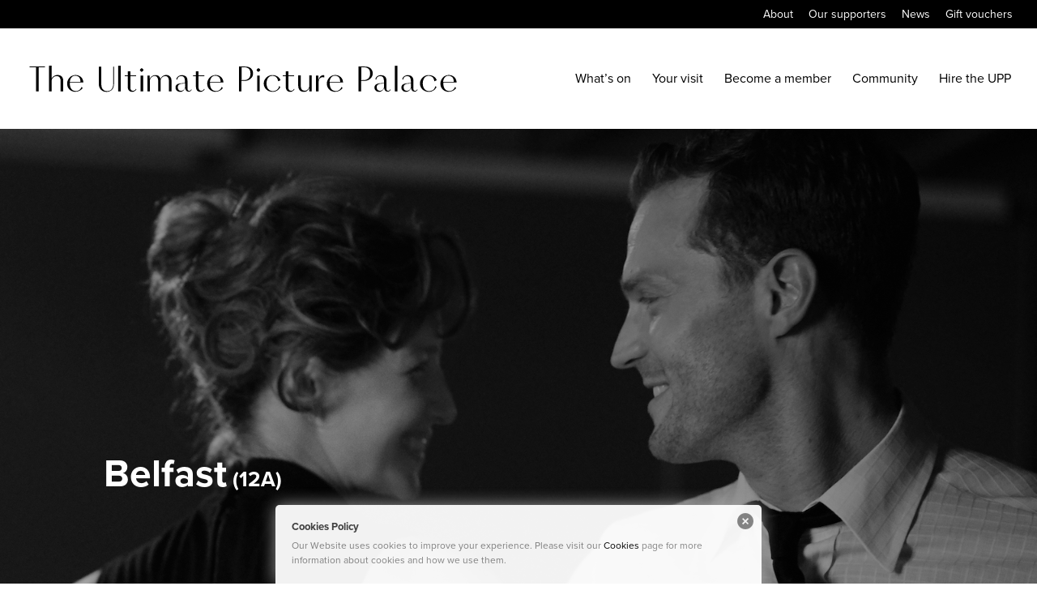

--- FILE ---
content_type: text/css
request_url: https://uppcinema.com/wp-content/themes/Herd-Child-Theme/style.css?ver=4.27.5
body_size: 5076
content:
/* 
 Theme Name:     Herd Child Theme
 Author:         Herd
 Author URI:     https://www.weareherd.co.uk 
 Version:        1.0 
 Template:		   Divi
 Description:	   Your custom theme created by Herd
*/ 


/* --------------------------------------------------------------------------------------------------------------
-----------------------------------------------------------------------------------------------------------------
-----------------------------------------------------------------------------------------------------------------                                                                                                   
									   	  Site by: HERD
									https://www.weareherd.co.uk 

                                                                                                    
              `/////`                                                          -////:               
              -ddddd:                                                          sddddd               
              -ddddd:                                                          sddddd               
              -ddddd:``..``             ``.--.`              ```````   ``.-..` sddddd               
              -dddddyhddddyo/`       ./shddddddyo:`       .+shddddy/-+shdddddhyhddddd               
              -ddddddddddddddh/    .odddddddddddddh/    .sddddddh/-sddddddddddddddddd               
              -ddddddho+oydddddo  -hdddddhyssyddddddy` .hdddddhs-:hdddddhsosydddddddd               
              -ddddds`    +ddddd-`hddddd/`    .sddddds sddddh-  .dddddh:     .sdddddd               
              -ddddd:     .ddddd//dddddddddddddddddddd`ydddds   +ddddd.        yddddd               
              -ddddd:     .ddddd//dddddddddddddddddddd`ydddds   +ddddd.        yddddh               
              -ddddd:     .ddddd/`hddddd/.````.::::::. ydddds   -dddddy-     .oddddd+               
              -ddddd:     .ddddd/ -hdddddhsooyhhhhhhy` ydddds    /dddddhyoooyhddddds`               
              -ddddd:     .ddddd/  .sdddddddddddddh+`  ydddds     -sdddddddddddddh/                 
              -ddddd:     .ddddd/    .+shddddddys/`    ydddds      `-+yhdddddhyo:`                  
              `-----`      -----`      ``.----.`       -----.         ``.---.``                     
                                                                                                                                                                                                      
                                                                           .                        
                                                                           -                        
                                                                  .`    ```````    ``               
                                                                   . `.---------.```                
                                                                    .---.-.`--.---.                 
                                                                   .---.`.`-`. ----.                
                                                              ```  ---.`./--::.`.--- ````           
                                                                   ------s:-/s------                
                                                                   .-----s:-/s-----`                
                                    `.-//++++//:-..``  `.           `----s:-/s----`                 
                            `.-:+-/osyyyyyyyyyyyyysssoos/             `--s:-/s-.`                   
                         `:ossyyyyyyyyyyyyyyyyyyyyyyyyyy/.`            .-s:-/s-`                    
                        `oyyyyyyyyyyyyyyyyyyyyyyyyyyyyyysy`            `-/--:/-`                    
                        :yyyyyyyyyyyyyyyyyyyyyyyyyyyyyyyyo             :sssssss-                    
                        /yyyyyyyyyyyyyyyyyyyyyyyyyyyyyyyy+             `:/oss/:`                    
                        /yyyy://++ooossssssssoooo+//:syyy+                ```                       
                        /yo++......................../+oy+                                          
                        /y-.............................s+             `.                           
                        /o..............................++             ..`                          
                        /:....----..............----....-+             ..`                          
                        /:--:oosss+----....----/sssoo:::-+             ..`..``` `                   
                       /hhyo////:///+osooooso+//:::///+yhh/            ..........`                  
                       -hh-...````....ohyyho....````...-hy-        .`  ..........`                  
                      `.+h-..``ss/`...oo--oo.... os+`..-yo.`       `..`..........`                  
                      .-+/+-...::-.../s----s/....-:-..-+:+--        `............                   
                      .-+:-/////:///+/------/+/////////--o--          ..........`                   
                      `.+o-....---....------.....-......oo-`           `.......`                    
                        /ys/..........------..........:sy+              ```````                     
                        :yyyyo++++++++++++++++++++++oyyyy+             `````````                    
                        .yyyyyyyyyyyyyyyyyyyyyyyyyyyyyyyy:             `````````                    
                         +yyyyyyyyyy+:++ooo+//yyyyyyyyyys              `````````                    
                         `oyyyyyyyyyo--....-./yyyyyyyyys.             `````````                     
                          `+yyyyyyyyys+////+syyyyyyyyyo.              `````````                     
                            -oyyyyyyyyyyyyyyyyyyyyyys:                `````````                     
                              -+syyyyyyyyyyyyyyyyy+:`                `````````                      
                                `.:osssyyyyssso/-`                  `````````                       
                                   .--:::::::-`                    `````````                        
                                   .----------`                  ``````````                         
                               ``````..----..```````          ````````````                          
                      ``````````````````````````````````````````````````````````                    
                    ``````````````````````````-+++++++++++++++++++++++++++++++++`                   
                   ````````````-.`````````````-ooooooooooooooooooooooooooooooooo`                   
                  `````````````/:--```.--.``.-/ooooooooooooooooooooooooooooooooo`                   
                 ``````````````/:.:/.:/::/:-/-/ooooooooooooooooooooooooooooooooo`                   
                ```````````````/-`./-//-::--/`:ooooooooooooooooooooooooooooooooo`                   
               ````````` ``````:.`.:.`----`.:`-ooooooooooooooooooooooooooooooooo`                   
             ``````````  `````````````````````-ooooooooooooooooooooooooooooooooo`                   
            ``````````   ``.--..``````````````-ooooooooooooooooooooooooooooooooo`                   
           ``````````````.------.`````````````-ooooooooooooooooooooooooooooooooo`                   
          ``````````````-------:/.````````````-ooooooooooooooooooooooooooooooooo`                   
           `````````````.----:oyhhs:``````````-ooooooooooooooooooooooooooooooooo`                   
        .----------------:/+oyhhhhhy-oooooooooosssssssssssssssssssssssssssssssss----`               
       -yyyyyyyyyyyyyyyyyyyyyyyyyyyyyyyyyyyyyyyyyyyyyyyyyyyyyyyyyyyyyyyyyyyyyyyyyyyyo               
       -yyyyyyyyyyyyyyyyyyyyyyyyyyyyyyyyyyyyyyyyyyyyyyyyyyyyyyyyyyyyyyyyyyyyyyyyyyyys               
                                                                                    
-------------------------------------------------------------------------------------------------------------------
-------------------------------------------------------------------------------------------------------------------
---------------------------------------------------------------------------------------------------------------- */  

/* ------------------------------------------ PARENT THEME CSS FIXES ------------------------------------------- */ 


/* -------------------------------------*/
/*-- NAVIGATION FIXES --*/
/* -------------------------------------*/

/*-- REMOVING THE SUBNAV ARROW --*/
#et-top-navigation #top-menu li.menu-item-has-children a::after,
#et-top-navigation #top-menu li.current-menu-item ul.sub-menu li.menu-item a::after,
#et-top-navigation #top-menu li.current-page-ancestor ul.sub-menu li.menu-item a::after,
#et-top-navigation #top-menu li.current-page-ancestor ul.sub-menu li.current-menu-item a::after {
  display: none;
}

#et-secondary-menu #et-secondary-nav li.menu-item-has-children a::after,
#et-secondary-menu #et-secondary-nav li.current-menu-item ul.sub-menu li.menu-item a::after,
#et-secondary-menu #et-secondary-nav li.current-page-ancestor ul.sub-menu li.menu-item a::after,
#et-secondary-menu #et-secondary-nav li.current-page-ancestor ul.sub-menu li.current-menu-item a::after {
  display: none;
}

#top-menu li.menu-item-has-children a,
#et-secondary-nav li.menu-item-has-children a {
  padding-right: 0px!important;
}

/*-- COLLAPSING THE MOBILE NAVIGATION --*/
#main-header .et_mobile_menu .menu-item-has-children > a { background-color: transparent; position: relative; }
#main-header .et_mobile_menu .menu-item-has-children > a:after { font-family: 'ETmodules'; text-align: center; speak: none; font-weight: normal; font-variant: normal; text-transform: none; -webkit-font-smoothing: antialiased; position: absolute; }
#main-header .et_mobile_menu .menu-item-has-children > a:after { font-size: 16px; content: '\4c'; top: 13px; right: 10px; }
#main-header .et_mobile_menu .menu-item-has-children.visible > a:after { content: '\4d'; }
#main-header .et_mobile_menu ul.sub-menu { display: none !important; visibility: hidden !important;  transition: all 1.5s ease-in-out;}
#main-header .et_mobile_menu .visible > ul.sub-menu { display: block !important; visibility: visible !important; }
#main-header .et_mobile_menu .location, #main-header .et_mobile_menu .telephone-number, #main-header .et_mobile_menu .book-now-button {display: none;}

#top-menu li.mobile-only,
#top-menu li ul.sub-menu li.mobile-only,
#et-secondary-menu #et-secondary-nav li.mobile-only,
#et-secondary-menu #et-secondary-nav li ul.sub-menu li.mobile-only {
  display: none;
}

/*-- IMPROVING THE HAMBURGER --*/
.mobile_nav.opened .mobile_menu_bar:before {
 content: '\4d';
}

/* -------------------------------------*/
/*------ REORDER COLUMNS ON MOBILE -----*/
/* -------------------------------------*/

@media all and (max-width: 980px) {
/*** wrap row in a flex box ***/
  .custom_row {
    display: -webkit-box;
    display: -moz-box;
    display: -ms-flexbox;
    display: -webkit-flex;
    display: flex;
  -webkit-flex-wrap: wrap; /* Safari 6.1+ */
  flex-wrap: wrap;
  }
  /*** custom classes that will designate the order of columns in the flex box row ***/
  .first-on-mobile {
  -webkit-order: 1;
  order: 1;
  }
  .second-on-mobile {
  -webkit-order: 2;
  order: 2;
  }
  .third-on-mobile {
  -webkit-order: 3;
  order: 3;
  }
  .fourth-on-mobile {
  -webkit-order: 4;
  order: 4;
  }
  /*** add margin to last column ***/
  .custom_row:last-child .et_pb_column:last-child {
  margin-bottom: 30px;
  }
}

/* -----------------------------------------------*/
/*------ CHANGE PORTFOLIO GRID TO 3 COLUMNS -----*/
/* ----------------------------------------------*/

@media (min-width: 981px) {
  .et_pb_grid_item {
      float: left;
      position: relative;
  }
}

@media only screen and ( max-width: 500px ) {
 
 .three-column-grid .et_pb_grid_item {
  width: 100% !important;
  margin: 0 0 8% 0 !important;
  }
 
}

@media only screen and ( min-width: 768px ) {
 
  .three-column-grid .et_pb_grid_item {
  width: 30.666% !important;
  margin: 0 4% 4% 0 !important;
  }
   
  .three-column-grid .et_pb_grid_item:nth-child(3n) {
  margin-right: 0 !important;
  }
   
  .three-column-grid .et_pb_grid_item:nth-child(3n+1) {
  clear: left;
  }
   
  .three-column-grid .et_pb_grid_item:nth-child(4n+1) {
  clear: unset !important;
  }
 
}

/* -----------------------------------------------*/
/*------ CHANGE PORTFOLIO GRID TO 2 COLUMNS -----*/
/* ----------------------------------------------*/

@media only screen and (max-width: 767px) {
  .two-column-grid .et_pb_grid_item {
  width: 100% !important;
  margin: 0 0 8% 0 !important;
  } 
}

@media only screen and ( min-width: 768px ) {
  .two-column-grid .et_pb_grid_item {
  width: 48% !important;
  margin: 0 4% 4% 0 !important;
  }
   
  .two-column-grid .et_pb_grid_item:nth-child(2n) {
  margin-right: 0 !important;
  }
   
  .two-column-grid .et_pb_grid_item:nth-child(3n+1) {
  clear: unset !important;
  }
}

/* -------------------------------------*/
/*-- CONTROL OVER HEADER FONT SIZES --*/
/* -------------------------------------*/


/*-- DESKTOP --*/

@media only screen and (min-width: 768px) { 
  body #page-container h1 {
    font-size: 3em!important;
  }
  body #page-container h2 {
    font-size: 3em!important;
  }
  body #page-container h3 {
    font-size: 2.5em!important;
  }
  body #page-container h4 {
    font-size: 2em!important;
  }
  body #page-container h5 {
    font-size: 1.5em!important;
  }
  body #page-container h6 {
    font-size: 1.25em!important;
  }  
} 

/*-- TABLET --*/

@media only screen and (min-width: 480px) and (max-width: 767px)  { 
  body #page-container h1 {
    font-size: 2.6em!important;
  }
  body #page-container h2 {
    font-size: 2.6em!important;
  }
  body #page-container h3 {
    font-size: 2em!important;
  }
  body #page-container h4 {
    font-size: 1.8em!important;
  }
  body #page-container h5 {
    font-size: 1.4em!important;
  }
  body #page-container h6 {
    font-size: 1.1em!important;
  }  
}

/*-- MOBILE --*/

@media only screen and (max-width: 479px)  { 
  body #page-container h1 {
    font-size: 2.2em!important;
  }
  body #page-container h2 {
    font-size: 2.2em!important;
  }
  body #page-container h3 {
    font-size: 1.8em!important;
  }
  body #page-container h4 {
    font-size: 1.6em!important;
  }
  body #page-container h5 {
    font-size: 1.3em!important;
  }
  body #page-container h6 {
    font-size: 1em!important;
  }
}

/* -------------------------------------*/
/*-- PAGE HEADER STRIP STYLES --*/
/* -------------------------------------*/

.et_pb_fullwidth_header_container .header-content-container .header-content .et_pb_module_header {
  padding-bottom: 20px;
}
.et_pb_fullwidth_header_container .header-content-container .header-content span.et_pb_fullwidth_header_subhead {
  padding-bottom: 10px;
}
.et_pb_fullwidth_header_container .header-content-container .header-content .et_pb_header_content_wrapper {
  padding-bottom: 20px;
}


/* -------------------------------------*/
/*-- 50/50 TEXT/IMAGE STRIP STYLES --*/
/* -------------------------------------*/

@media only screen and (min-width: 768px) {
  .et_pb_row.fifty-fifty {
    display: flex;    
  }
}

@media all and (max-width: 767px) {
    /*** wrap row in a flex box ***/
    .et_pb_row.fifty-fifty {
    display: -webkit-box;
    display: -moz-box;
    display: -ms-flexbox;
    display: -webkit-flex;
    display: flex;
    -webkit-flex-wrap: wrap; /* Safari 6.1+ */
    flex-wrap: wrap;
  }
  /*** custom classes that will designate the order of columns in the flex box row ***/
  .first-on-mobile-fifty-fifty {
  -webkit-order: 1;
  order: 1;
  }
  .second-on-mobile-fifty-fifty {
  -webkit-order: 2;
  order: 2;
  }

  /*** add margin to last column ***/
  .et_pb_row.fifty-fifty:last-child .et_pb_column:last-child {
    margin-bottom: 30px;
  }
}

@media only screen and (min-width: 768px) and (max-width: 980px)  { 
  .et_pb_row.fifty-fifty .et_pb_column {
    width: 50%!important;
  }
}

/* -------------------------------------*/
/*-- LISTING ITEM STYLES --*/
/* -------------------------------------*/

.et_pb_dpblog_portfolio.three-column-grid .et_pb_portfolio_item .entry-title,
.et_pb_dpfilterable_blog.three-column-grid .et_pb_portfolio_item .entry-title {
  margin-top: 20px!important;
  margin-bottom: 20px;
  min-height: 80px;
}

.et_pb_dpblog_portfolio.three-column-grid .et_pb_portfolio_item p.post-meta,
.et_pb_dpfilterable_blog.three-column-grid .et_pb_portfolio_item p.post-meta {
  margin: 0;
  padding: 0;
}

.et_pb_dpblog_portfolio.three-column-grid .et_pb_portfolio_item p.dp-post-excerpt a.more-link, 
.et_pb_dpfilterable_blog.three-column-grid .et_pb_portfolio_item p.dp-post-excerpt a.more-link {
  display: block;
  margin-top: 25px;
  text-decoration: underline;
  font-weight: 600;
}

/*-- CONSISTENT HEADER SIZING --*/

/*-- MEDIUM DESKTOP --*/
@media only screen and (min-width: 1201px) { 
  .et_pb_dpblog_portfolio.three-column-grid .et_pb_portfolio_item .entry-title,
  .et_pb_dpfilterable_blog.three-column-grid .et_pb_portfolio_item .entry-title {
    min-height: 80px;
  }
} 

/*-- MEDIUM DESKTOP --*/
@media only screen and (min-width: 980px) and (max-width: 1200px) { 
  .et_pb_dpblog_portfolio.three-column-grid .et_pb_portfolio_item .entry-title,
  .et_pb_dpfilterable_blog.three-column-grid .et_pb_portfolio_item .entry-title {
    min-height: 105px;
  }
} 

/*-- SMALL DESKTOP --*/
@media only screen and (min-width: 768px) and (max-width: 979px) { 
  .et_pb_dpblog_portfolio.three-column-grid .et_pb_portfolio_item .entry-title,
  .et_pb_dpfilterable_blog.three-column-grid .et_pb_portfolio_item .entry-title {
    min-height: 120px;
  }
} 

/*-- MEDIUM TABLET --*/
@media only screen and (min-width: 601px) and (max-width: 767px)  { 
  .et_pb_dpblog_portfolio.three-column-grid .et_pb_portfolio_item .entry-title,
  .et_pb_dpfilterable_blog.three-column-grid .et_pb_portfolio_item .entry-title {
    min-height: 70px;
  }
}

/*-- SMALL TABLET --*/
@media only screen and (min-width: 501px) and (max-width: 599px)  { 
  .et_pb_dpblog_portfolio.three-column-grid .et_pb_portfolio_item .entry-title,
  .et_pb_dpfilterable_blog.three-column-grid .et_pb_portfolio_item .entry-title {
    min-height: 95px;
  }
}

/*-- MOBILE --*/
@media only screen and (max-width: 500px)  {
  .et_pb_dpblog_portfolio.three-column-grid .et_pb_portfolio_item .entry-title,
  .et_pb_dpfilterable_blog.three-column-grid .et_pb_portfolio_item .entry-title {
    min-height: 20px;
  }
}

/* -------------------------------------*/
/*-- FOOTER STYLES --*/
/* -------------------------------------*/


/* Social Media Icons */

.footerblock {text-align: center;}
.footerblock .et_pb_blurb {width: 50px; display: inline-block; margin-bottom: 0!important;}
.footerblock .et-pb-icon-circle { padding: 10px; }

.footerblock.left {text-align: left;}


ul.menu li.company-name a {
  pointer-events: none;
  cursor: default;
  text-decoration: none;  
}

/* Centered Footer Menu */

.centered-footer-nav .widget_nav_menu {
  width: 100%!important;
  margin: 0!important;
}
.centered-footer-nav .widget_nav_menu ul.menu {
  text-align: center;
}
.centered-footer-nav .widget_nav_menu ul.menu li {
  display: inline;
}
.centered-footer-nav .widget_nav_menu ul.menu li + li:before{
    content: " | ";
    padding: 0 10px;
}

/* Left Aligned Footer Menu */

.left-aligned-footer-nav .widget_nav_menu {
  width: 100%!important;
  margin: 0!important;
}
.left-aligned-footer-nav .widget_nav_menu ul.menu {
  text-align: left;
}
.left-aligned-footer-nav .widget_nav_menu ul.menu li {
  display: inline;
}
.left-aligned-footer-nav .widget_nav_menu ul.menu li + li:before{
    content: " | ";
    padding: 0 10px;
}











/* ------------------------------ PUT NEW CUSTOM CSS BELOW THIS LINE ------------------------------------------ */ 


/* -------------------------------------*/
/*-- TYPOGRAPHY --*/
/* -------------------------------------*/


::selection {
    background: #000000;
    color: #FFFFFF;
}


body, #et-top-navigation, #top-header .container {
  font-family: proxima-nova, sans-serif;
  font-weight: 400;
  font-style: normal;
}

h1,h2, h3, h4, h5, h6 {
  font-family: proxima-nova, sans-serif;
  font-weight: 700;
  font-style: normal;
}




/* -------------------------------------*/
/*-- HEADER ADDITIONS --*/
/* -------------------------------------*/

#main-header {
    box-shadow: none;
    -moz-box-shadow: none;
    -webkit-box-shadow: none;
}

#logo {
    max-width: 532px;
}
#et-top-navigation {
  padding-left: 562px!important;
}

/*-- SMALL TABLET --*/
@media only screen and (min-width: 1051px) and (max-width: 1200px)  { 
  #logo {
      max-width: 440px;
  }
  #et-top-navigation {
    padding-left: 460px!important;
  }
}

@media only screen and (max-width: 1050px)  {
  #logo {
      max-width: 340px;
  }
  #et-top-navigation {
    padding-left: 360px!important;
  }
}






/* -------------------------------------*/
/*-- BANNER STYLES --*/
/* -------------------------------------*/

.et-pb-controllers a {
    border-radius: 0px;
    margin-right: 4px;
}


/* -------------------------------------*/
/*-- SINGLE SHOW STYLES --*/
/* -------------------------------------*/

.singleshow .et_pb_fullwidth_header_container .header-content-container .header-content .et_pb_module_header {
  padding-bottom: 0px;
}

.et_pb_text.show-details-text {
  margin-top: 45px;
  margin-bottom: 45px!important;
}

table.show-details {
  width: 100%;
}

table.show-details tr {
  width: 100%;
}

table.show-details tr td.header {
  width: 30%;
  font-weight: bold;
}


.et_pb_text_inner blockquote {
  border-top: 1px solid #DCDCDC;
  border-left: 0px solid;
  padding-left: 0px;
  padding-top: 30px;
  padding-bottom: 30px;
  position: relative;
  margin: 20px 0 0px;
}

.et_pb_text_inner blockquote:last-child {
  border-bottom: 1px solid #DCDCDC;
}

/*.et_pb_text_inner blockquote:before {
    content: '';
    background-image: url(./images/stars.svg);
    background-size: contain;
    width: 100px;
    height: 16px;
    position: absolute;
    top: 20px;
}*/


/* -------------------------------------*/
/*-- NOW PLAYING LISTING STYLES --*/
/* -------------------------------------*/

#now-playing-tabs ul.et_pb_tabs_controls {
  background-color: #ffffff;
}

#now-playing-tabs ul.et_pb_tabs_controls:after {
  border-top: 1px solid #ffffff;
}

#now-playing-tabs.et_pb_tabs .et_pb_tabs_controls li.et_pb_tab_active a {
  border-bottom: 4px solid #000000;
}

#now-playing-tabs .et_pb_tabs_controls li {
  border-right: none;
  margin-right: 25px;
}

#now-playing-tabs .et_pb_tabs_controls li a {
  padding: 4px 0px;
}







@media (min-width: 1251px)  { 
  .et_pb_column .et_pb_filterable_portfolio .et_pb_portfolio_filters li {
    width: 290px;
  }
}


@media (max-width: 1250px)  { 
  .et_pb_column .et_pb_filterable_portfolio .et_pb_portfolio_filters li {
    width: 32%;
  }
  .et_pb_filterable_portfolio .et_pb_portfolio_filters li a {
    min-height: auto;
  }  
}


@media (max-width: 1175px)  { 
  .et_pb_column .et_pb_filterable_portfolio .et_pb_portfolio_filters li {
    width: 32%;
  }
  .et_pb_filterable_portfolio .et_pb_portfolio_filters li a {
    min-height: 60px;
  }  
}

@media (max-width: 980px)  { 
  .et_pb_column .et_pb_filterable_portfolio .et_pb_portfolio_filters li {
    width: 49%;
  }
  .et_pb_filterable_portfolio .et_pb_portfolio_filters li a {
    min-height: auto;
  }
}

@media (max-width: 800px)  { 
  .et_pb_column .et_pb_filterable_portfolio .et_pb_portfolio_filters li {
    width: 49%;
  }
  .et_pb_filterable_portfolio .et_pb_portfolio_filters li a {
    min-height: 60px;
  }
}

@media (max-width: 600px)  { 
  .et_pb_column .et_pb_filterable_portfolio .et_pb_portfolio_filters li {
    width: 100%;
  }
  .et_pb_filterable_portfolio .et_pb_portfolio_filters li a {
    min-height: auto;
  }  
}





.et_pb_filterable_portfolio .et_pb_portfolio_filters li {
  margin-right: 5px;
  margin-bottom: 5px;
}

.et_pb_filterable_portfolio .et_pb_portfolio_filters li a.active {
  background-color: #001726;
  color: #ffffff!important;
}


.et_pb_filterable_portfolio .et_pb_portfolio_filters li:first-child a,
.et_pb_filterable_portfolio .et_pb_portfolio_filters li:last-child a {
  border-radius: 0;
}


.et_pb_filterable_portfolio .et_pb_portfolio_filters li a {
    color: #001726;
    padding: 15px 20px;
    border: none;
    background-color: #ffffff;
    font-size: 16px;
    font-weight: 600;
    text-align: center;
}

.et_pb_filterable_portfolio .et_pb_portfolio_filters li a:hover {
  color: #001726!important;
  background-color: #009cdd;
}



/* --------------------------------------------*/
/*-- WHAT'S ON/SAVOY SYSTEM LISTING STYLES --*/
/* -------------------------------------------*/



table.oscar-listing-performances-table {
  border:1px solid black;
  margin-bottom:20px;
  min-width:50%;
}

table.oscar-listing-performances-table tr:nth-child(odd) {
  background:#f6f6f6!important;
}

table.oscar-listing-performances-table tr:nth-child(even) {
  background:#fff!important;
}

table.oscar-listing-performances-table td {
  padding-top:20px;
  padding-bottom:20px;
  padding-right:20px;
  padding-left:20px;
}

div.listingrow {
  border-top:1px solid #d1d1d1;
  padding-top:30px;
  padding-bottom:30px;
  float:left;
  width:100%;
}

div.listingtime {
  float:left;
  font-size:26px;
  width:10%;
  text-align:center;
}



div.listing p.listingtitle {
  font-weight:bold;
  font-size:26px;
  padding-bottom:10px;
}

div.listing p.listingmeta {
  font-weight:bold;
  padding-bottom:0px;
}


div.listing a.more-link {
  font-weight: bold;
  text-decoration: underline;
}

div.listingimage img {
  margin-bottom: 20px;

}














/*-- MEDIUM DESKTOP --*/
@media only screen and (min-width: 980px) { 
  div.listingimage img {
    width:30%;
    float: right;
    max-width: 260px;
  }
  div.listing {
    width:65%;
    float: left;
  } 
} 

/*-- MEDIUM TABLET --*/
@media only screen and (min-width: 601px) and (max-width: 979px)  { 
  div.listingimage img {
    width:30%;
    float: right;
  }
  div.listing {
    width:65%;
    float: left;
  } 
}

/*-- SMALL TABLET --*/
@media only screen and (min-width: 561px) and (max-width: 599px)  { 
  div.listingimage img {
    width:25%;
    float: right;
  }
  div.listing {
    width:70%;
    float: left;
  }    
}

/*-- MOBILE --*/
@media only screen and (max-width: 560px)  {
  div.listingimage img {
    width:100%;
  }
  div.listing {
    width:100%;
  }  
}











span.cert {
  font-size:26px!important;
  font-weight:bold;
}

span.cert:before {
  content: " (";
}

span.cert:after {
  content: ") ";
}

.showcats {
  margin-bottom:10px;
  margin-top:10px;
}

.showcats span {
  margin-right:15px;
}

.showtypeicon {
  max-width:25px;
  margin-bottom:-5px;
}

/* temp stuff - might not keep this but it is being used for the new date-based whats on listing */



.oneDay .dayName {
background:white!important;
  margin-bottom:20px;
  padding-top:20px;
  padding-bottom:10px;
  padding-left:20px;
  border-bottom: 1px solid #d3d3d3;
}

.oneDay .dayName h5 {
  color:black;
}

.oneDayPerformances {
  overflow:hidden;
}

.oneshow {
  overflow:hidden;
  margin-bottom:20px;
  border-bottom: 1px solid #d3d3d3
}

.oneshow .oneshowtime {
  font-size:26px;
  display:block;
  margin-right:30px;
  overflow:hidden;
  min-width: 70px;
}

.showimage {
  overflow:hidden;
}

.showimage img {
  clear:right;
}

.showimage a {
  font-weight:bold;
  text-decoration:underline;
  display:block;
}

.oneshowdetails {
  overflow:hidden;
/*  max-width: 340px; */
  padding-right: 20px;
}


.oneshowdetails h5 {
  margin-bottom: 5px;
  padding-bottom:0px;
}

.oneshowdetails a h5 {
	text-decoration:underline;
}

.oneshowdetails p {
  padding-bottom: 1em!important;
}

/*-- MEDIUM DESKTOP --*/
@media only screen and (min-width: 980px) { 
  .oneDay {
    padding:20px 20px 20px 20px;
  }
  .oneshow {
    padding: 20px 20px 20px 20px;
  }
  .showimage {
    float:right!important;
  }
  .showimage img {
    width: 260px;
  }
  .oneshow .oneshowtime {
    float:left;
  }   
  .showimage img {
    margin-bottom:20px;
  }  
} 

/*-- SMALL DESKTOP --*/
@media only screen and (min-width: 768px) and (max-width: 979px) { 
  .oneDay {
    padding:20px 0 20px 0;
  }  
  .oneshow {
    padding: 20px 20px 20px 20px;
  }  
  .showimage {
    float:right!important;
  }
  .showimage img {
    width: 180px;
  }
  .oneshow .oneshowtime {
    float:left;
  }  
  .showimage img {
    margin-bottom:20px;
  }    
} 

/*-- MEDIUM TABLET --*/
@media only screen and (min-width: 601px) and (max-width: 767px)  { 
  .oneDay {
    padding:20px 0 20px 0;
  }   
  .oneshow {
    padding: 20px 0 20px 0;
  }
  .showimage {
    float:right!important;
  }
  .showimage img {
    width: 100px;
  }
  .showimage {
    padding-bottom: 30px;
  }   
  .oneshow .oneshowtime {
    float:left;
  }  
  .showimage img {
    margin-bottom:20px;
  }     
}

/*-- SMALL TABLET --*/
@media only screen and (min-width: 561px) and (max-width: 599px)  { 
  .oneDay {
    padding:20px 0 20px 0;
  } 
  .oneshow {
    padding: 20px 0 20px 0;
  }  
  .showimage {
    float:right!important;
  }
  .showimage img {
    width: 60px;
  }
  .showimage {
    padding-bottom: 30px;
  }    
  .oneshow .oneshowtime {
    float:left;
  } 
  .showimage img {
    margin-bottom:20px;
  }    
}

/*-- MOBILE --*/
@media only screen and (max-width: 560px)  {
  .oneDay {
    padding:20px 0 20px 0;
  } 
  .oneshow {
    padding: 20px 0 20px 0;
  }  
  .showimage img {
    width: 100%;
  }
  .showimage {
    padding-bottom: 30px;
  }  
  .oneshowdetails {
    padding-right: 0px;
  }  
  .oneshow .oneshowtime {
    padding-bottom: 30px;
  }    
}








--- FILE ---
content_type: image/svg+xml
request_url: https://uppcinema.com/wp-content/uploads/2021/08/UPP-Logo-01.svg
body_size: 2706
content:
<?xml version="1.0" encoding="utf-8"?>
<!-- Generator: Adobe Illustrator 24.3.0, SVG Export Plug-In . SVG Version: 6.00 Build 0)  -->
<!DOCTYPE svg PUBLIC "-//W3C//DTD SVG 1.1//EN" "http://www.w3.org/Graphics/SVG/1.1/DTD/svg11.dtd" [
	<!ENTITY ns_extend "http://ns.adobe.com/Extensibility/1.0/">
	<!ENTITY ns_ai "http://ns.adobe.com/AdobeIllustrator/10.0/">
	<!ENTITY ns_graphs "http://ns.adobe.com/Graphs/1.0/">
	<!ENTITY ns_vars "http://ns.adobe.com/Variables/1.0/">
	<!ENTITY ns_imrep "http://ns.adobe.com/ImageReplacement/1.0/">
	<!ENTITY ns_sfw "http://ns.adobe.com/SaveForWeb/1.0/">
	<!ENTITY ns_custom "http://ns.adobe.com/GenericCustomNamespace/1.0/">
	<!ENTITY ns_adobe_xpath "http://ns.adobe.com/XPath/1.0/">
]>
<svg version="1.1" id="Layer_1" xmlns:x="&ns_extend;" xmlns:i="&ns_ai;" xmlns:graph="&ns_graphs;"
	 xmlns="http://www.w3.org/2000/svg" xmlns:xlink="http://www.w3.org/1999/xlink" x="0px" y="0px" viewBox="0 0 432.3 30.2"
	 style="enable-background:new 0 0 432.3 30.2;" xml:space="preserve">
<metadata>
	<sfw  xmlns="&ns_sfw;">
		<slices></slices>
		<sliceSourceBounds  bottomLeftOrigin="true" height="25.9" width="428.2" x="2" y="-28.3"></sliceSourceBounds>
	</sfw>
</metadata>
<polygon points="2,4 2,3.2 17.5,3.2 17.5,4 11.1,4 11.1,27.8 8.5,27.8 8.5,4 "/>
<path d="M24.1,2.4v12.9c0.3-0.6,0.6-1.1,1-1.5c0.4-0.5,0.9-0.8,1.4-1.2c0.5-0.3,1.1-0.6,1.7-0.7c0.6-0.2,1.2-0.3,1.9-0.3
	c0.9,0,1.7,0.1,2.4,0.4c0.7,0.3,1.3,0.6,1.8,1.1c0.5,0.5,0.9,1.1,1.1,1.8c0.3,0.7,0.4,1.5,0.4,2.4v10.4h-2.6V18c0-1.8-0.3-3.1-1-4
	c-0.7-0.9-1.7-1.3-3-1.3c-0.6,0-1.2,0.1-1.7,0.3c-0.6,0.2-1.1,0.5-1.5,0.9c-0.5,0.4-0.9,0.8-1.2,1.3c-0.3,0.5-0.5,1-0.6,1.6v10.9
	h-2.6V2.5L24.1,2.4z"/>
<path d="M47.9,12.3c-0.8,0-1.5,0.1-2.1,0.4c-0.6,0.3-1.2,0.7-1.6,1.2c-0.5,0.5-0.9,1.2-1.2,1.9c-0.3,0.8-0.5,1.6-0.6,2.5h10.7
	c0-2-0.5-3.5-1.4-4.5C50.8,12.9,49.5,12.4,47.9,12.3L47.9,12.3z M48.2,28.2c-1.2,0-2.3-0.2-3.4-0.6c-1.1-0.4-2-1-2.7-1.7
	c-0.8-0.7-1.4-1.6-1.8-2.6c-0.4-1-0.6-2.1-0.6-3.2c0-1.2,0.2-2.3,0.7-3.3c0.4-1,1-1.9,1.8-2.7c0.7-0.8,1.6-1.4,2.6-1.8
	c1-0.4,2.1-0.7,3.2-0.7c1.1,0,2.2,0.2,3.1,0.5c0.9,0.4,1.8,0.9,2.5,1.5c0.7,0.6,1.3,1.4,1.7,2.4c0.4,0.9,0.6,1.9,0.7,3H42.4
	c0,0.1,0,0.1,0,0.2v0.2v0.3c0,1.2,0.1,2.3,0.4,3.3c0.3,1,0.7,1.8,1.2,2.4c0.5,0.7,1.2,1.2,2,1.5c0.8,0.3,1.7,0.5,2.6,0.5
	c0.7,0,1.3-0.1,1.8-0.3c0.6-0.2,1.2-0.5,1.6-0.8c0.5-0.3,0.9-0.8,1.3-1.3c0.4-0.5,0.6-1,0.8-1.6l1.2,0.9c-0.3,0.5-0.6,1-1.2,1.5
	c-0.5,0.4-1.1,0.8-1.7,1.2c-0.7,0.3-1.4,0.6-2.1,0.8c-0.7,0.2-1.5,0.3-2.2,0.3L48.2,28.2z"/>
<path d="M79.4,28.3c-1.2,0-2.3-0.2-3.3-0.6c-1-0.4-1.8-0.9-2.5-1.6c-0.7-0.7-1.2-1.6-1.6-2.6c-0.4-1-0.5-2.1-0.5-3.4V3.3H74v17.4
	c0,2.2,0.5,3.9,1.5,5c1,1.2,2.5,1.8,4.4,1.8c1,0,1.9-0.2,2.6-0.5c0.8-0.3,1.4-0.8,1.9-1.5c0.5-0.6,0.9-1.4,1.2-2.4
	c0.3-0.9,0.4-2,0.4-3.2V3.3h0.7v16.8c0,1.3-0.2,2.5-0.5,3.5c-0.3,1-0.8,1.9-1.5,2.5c-0.6,0.7-1.4,1.2-2.4,1.6
	C81.7,28,80.6,28.2,79.4,28.3L79.4,28.3z"/>
<rect x="90.9" y="2.5" width="2.6" height="25.3"/>
<path d="M105,28.2c-1.4,0-2.5-0.4-3.3-1.3c-0.8-0.9-1.2-2.1-1.2-3.6V12.7h-3v-0.7h3V8h2.6v4h5.8v0.7h-5.8v11.1
	c0,1.1,0.2,1.9,0.7,2.5c0.5,0.6,1.1,0.9,2,0.9c0.6,0,1.2-0.2,1.7-0.5c0.5-0.3,0.9-0.8,1.3-1.5l0.4,0.6c-0.4,0.7-0.9,1.3-1.7,1.6
	C106.8,28,106,28.2,105,28.2L105,28.2z"/>
<path d="M115.9,27.8h-2.6V12.1h2.6V27.8z M114.5,8.5c-0.1,0-0.3-0.1-0.5-0.2c-0.2-0.1-0.4-0.3-0.6-0.5c-0.2-0.2-0.4-0.4-0.5-0.6
	c-0.1-0.2-0.2-0.3-0.2-0.5c0-0.1,0.1-0.3,0.2-0.5c0.1-0.2,0.3-0.4,0.5-0.6c0.2-0.2,0.4-0.4,0.6-0.5c0.2-0.1,0.4-0.2,0.5-0.2
	c0.1,0,0.3,0.1,0.5,0.2c0.2,0.1,0.4,0.3,0.6,0.5c0.2,0.2,0.4,0.4,0.5,0.6c0.1,0.2,0.2,0.3,0.2,0.4c0,0.1-0.1,0.3-0.2,0.5
	c-0.2,0.2-0.3,0.4-0.5,0.6c-0.2,0.2-0.4,0.4-0.6,0.5C114.8,8.4,114.7,8.5,114.5,8.5L114.5,8.5z"/>
<path d="M122.6,12.2v3.1c0.2-0.5,0.6-1,1-1.5c0.4-0.4,0.8-0.8,1.3-1.1c0.5-0.3,1-0.6,1.6-0.7c0.6-0.2,1.1-0.3,1.7-0.3
	c1.4,0,2.5,0.3,3.4,1c0.9,0.7,1.5,1.6,1.8,2.8c0.2-0.6,0.5-1.1,0.9-1.6c0.4-0.5,0.8-0.9,1.3-1.2c0.5-0.3,1.1-0.6,1.6-0.8
	c0.6-0.2,1.2-0.3,1.8-0.3c0.8,0,1.6,0.1,2.2,0.4c0.7,0.3,1.2,0.6,1.7,1.1c0.5,0.5,0.8,1.1,1.1,1.7c0.2,0.7,0.4,1.4,0.4,2.3v10.7
	h-2.6v-10c0-1.7-0.3-2.9-1-3.8c-0.6-0.9-1.5-1.3-2.7-1.3c-0.6,0-1.1,0.1-1.6,0.3c-0.5,0.2-1,0.5-1.4,0.9c-0.4,0.4-0.8,0.8-1.1,1.3
	c-0.3,0.5-0.5,1-0.5,1.6v11H131V17.7c0-1.7-0.3-2.9-0.9-3.8c-0.6-0.9-1.5-1.3-2.7-1.3c-0.5,0-1,0.1-1.5,0.3c-0.5,0.2-1,0.5-1.4,0.8
	c-0.4,0.3-0.8,0.8-1.1,1.3c-0.3,0.5-0.5,1-0.6,1.5v11.2h-2.6V12.1L122.6,12.2z"/>
<path d="M154,27.2c0.5,0,1-0.1,1.4-0.3c0.4-0.2,0.9-0.4,1.2-0.7c0.4-0.3,0.7-0.6,0.9-1.1c0.2-0.4,0.4-0.8,0.5-1.3v-3.8l-2.3,0.1
	c-1.8,0.1-3,0.4-3.8,1c-0.8,0.6-1.2,1.5-1.2,2.7c0,1,0.3,1.9,0.9,2.5C152.1,26.9,152.9,27.2,154,27.2L154,27.2z M153.1,28.2
	c-0.7,0-1.3-0.1-1.9-0.3c-0.6-0.2-1.1-0.5-1.5-0.9c-0.4-0.4-0.7-0.8-1-1.3c-0.2-0.5-0.3-1.1-0.3-1.7c0-0.7,0.1-1.4,0.4-1.9
	c0.3-0.5,0.7-1,1.3-1.3c0.6-0.4,1.4-0.6,2.3-0.8c0.5-0.1,1-0.2,1.6-0.2c0.6-0.1,1.2-0.1,1.9-0.2l2-0.1v-1.3c0-1.9-0.3-3.3-0.9-4.2
	c-0.6-0.9-1.6-1.3-2.9-1.3c-1.1,0-2,0.3-2.7,0.9c-0.7,0.6-1.1,1.4-1.2,2.5l-0.9-0.1c0-0.6,0.2-1.2,0.5-1.7c0.3-0.5,0.7-0.9,1.2-1.3
	c0.5-0.4,1.1-0.7,1.7-0.9c0.6-0.2,1.4-0.3,2.1-0.3c1.8,0,3.2,0.5,4.2,1.4c1,1,1.4,2.3,1.4,4.1v7.3c0,0.9,0.1,1.6,0.4,2
	c0.3,0.4,0.7,0.6,1.4,0.6c0.4,0,0.8-0.1,1.2-0.4c0.4-0.3,0.6-0.7,0.8-1.2l0.4,0.6c-0.1,0.2-0.3,0.5-0.5,0.7
	c-0.2,0.2-0.5,0.4-0.7,0.6c-0.3,0.2-0.6,0.3-0.9,0.4c-0.3,0.1-0.7,0.1-1,0.1c-0.9,0-1.7-0.3-2.3-0.9c-0.6-0.6-0.9-1.4-1.1-2.5h-0.1
	c-0.4,1.1-1.1,1.9-1.9,2.5C155.4,27.9,154.3,28.2,153.1,28.2L153.1,28.2z"/>
<path d="M173.4,28.2c-1.4,0-2.5-0.4-3.3-1.3c-0.8-0.9-1.2-2.1-1.2-3.6V12.7h-3v-0.7h3V8h2.6v4h5.8v0.7h-5.8v11.1
	c0,1.1,0.2,1.9,0.7,2.5c0.5,0.6,1.1,0.9,2,0.9c0.6,0,1.2-0.2,1.7-0.5c0.5-0.3,0.9-0.8,1.3-1.5l0.4,0.6c-0.4,0.7-0.9,1.3-1.7,1.6
	C175.2,28,174.4,28.2,173.4,28.2L173.4,28.2z"/>
<path d="M188.4,12.3c-0.8,0-1.5,0.1-2.1,0.4c-0.6,0.3-1.2,0.7-1.6,1.2c-0.5,0.5-0.9,1.2-1.2,1.9c-0.3,0.8-0.5,1.6-0.6,2.5h10.7
	c0-2-0.5-3.5-1.4-4.5C191.3,12.9,190.1,12.4,188.4,12.3L188.4,12.3z M188.7,28.2c-1.2,0-2.3-0.2-3.4-0.6c-1.1-0.4-2-1-2.7-1.7
	c-0.8-0.7-1.4-1.6-1.8-2.6c-0.4-1-0.6-2.1-0.6-3.2c0-1.2,0.2-2.3,0.7-3.3c0.4-1,1-1.9,1.8-2.7c0.7-0.8,1.6-1.4,2.6-1.8
	c1-0.4,2.1-0.7,3.2-0.7c1.1,0,2.2,0.2,3.1,0.5c0.9,0.4,1.8,0.9,2.5,1.5c0.7,0.6,1.3,1.4,1.7,2.4c0.4,0.9,0.6,1.9,0.7,3H183
	c0,0.1,0,0.1,0,0.2v0.2v0.3c0,1.2,0.1,2.3,0.4,3.3c0.3,1,0.7,1.8,1.2,2.4c0.5,0.7,1.2,1.2,2,1.5c0.8,0.3,1.7,0.5,2.6,0.5
	c0.7,0,1.3-0.1,1.8-0.3c0.6-0.2,1.2-0.5,1.6-0.8c0.5-0.3,0.9-0.8,1.3-1.3c0.4-0.5,0.6-1,0.8-1.6l1.2,0.9c-0.3,0.5-0.6,1-1.2,1.5
	c-0.5,0.4-1.1,0.8-1.7,1.2c-0.7,0.3-1.4,0.6-2.1,0.8c-0.7,0.2-1.5,0.3-2.2,0.3L188.7,28.2z"/>
<path d="M217.6,16.6c0.9,0,1.8-0.2,2.5-0.5c0.7-0.3,1.3-0.7,1.9-1.3c0.5-0.5,0.9-1.2,1.2-2c0.3-0.8,0.4-1.7,0.4-2.6
	c0-2.1-0.5-3.7-1.6-4.7c-1.1-1-2.7-1.5-4.9-1.5h-2.4v12.7L217.6,16.6L217.6,16.6z M218.9,3.3c1.1,0,2.1,0.2,3,0.5
	c0.9,0.3,1.7,0.8,2.3,1.4c0.6,0.6,1.1,1.3,1.5,2.1c0.4,0.8,0.5,1.8,0.5,2.8c0,1-0.2,1.9-0.6,2.8c-0.4,0.9-1,1.7-1.8,2.3
	c-0.7,0.7-1.6,1.2-2.6,1.6c-1,0.4-2.1,0.6-3.2,0.6h-3.5v10.4H212V3.2L218.9,3.3z"/>
<path d="M232.9,27.8h-2.6V12.1h2.6V27.8z M231.6,8.5c-0.1,0-0.3-0.1-0.5-0.2c-0.2-0.1-0.4-0.3-0.6-0.5c-0.2-0.2-0.4-0.4-0.5-0.6
	c-0.1-0.2-0.2-0.3-0.2-0.5c0-0.1,0.1-0.3,0.2-0.5c0.1-0.2,0.3-0.4,0.5-0.6c0.2-0.2,0.4-0.4,0.6-0.5c0.2-0.1,0.4-0.2,0.5-0.2
	c0.1,0,0.3,0.1,0.5,0.2c0.2,0.1,0.4,0.3,0.6,0.5c0.2,0.2,0.4,0.4,0.5,0.6c0.1,0.2,0.2,0.3,0.2,0.4c0,0.1-0.1,0.3-0.2,0.5
	c-0.2,0.2-0.3,0.4-0.5,0.6c-0.2,0.2-0.4,0.4-0.6,0.5C231.9,8.4,231.7,8.4,231.6,8.5L231.6,8.5z"/>
<path d="M245.8,28.2c-1.3,0-2.4-0.2-3.5-0.6c-1.1-0.4-2-1-2.8-1.7c-0.8-0.7-1.4-1.6-1.9-2.6c-0.5-1-0.7-2.1-0.7-3.2
	c0-1.2,0.2-2.3,0.7-3.3c0.5-1,1.1-1.9,1.9-2.7c0.8-0.8,1.7-1.3,2.8-1.8c1.1-0.4,2.2-0.6,3.5-0.6c1,0,1.9,0.1,2.7,0.4
	c0.9,0.3,1.6,0.6,2.3,1c0.7,0.5,1.3,1,1.8,1.6c0.5,0.6,0.9,1.3,1.1,2.1l-2.4,1c-0.1-0.9-0.3-1.6-0.6-2.3c-0.3-0.7-0.7-1.2-1.2-1.7
	c-0.5-0.5-1.1-0.8-1.7-1c-0.6-0.2-1.3-0.4-2.1-0.4c-0.9,0-1.7,0.2-2.5,0.5c-0.8,0.4-1.4,0.9-1.9,1.6c-0.5,0.7-0.9,1.5-1.2,2.4
	c-0.3,1-0.4,2-0.4,3.2c0,1.1,0.2,2.1,0.5,3.1c0.3,0.9,0.7,1.7,1.3,2.3c0.6,0.6,1.2,1.1,2,1.5c0.8,0.4,1.7,0.5,2.7,0.5
	c0.8,0,1.5-0.1,2.2-0.4c0.7-0.2,1.3-0.6,1.9-1c0.5-0.4,1-0.9,1.3-1.6c0.4-0.6,0.6-1.2,0.6-1.9l1.3,0.7c-0.2,0.7-0.6,1.3-1.1,1.9
	c-0.5,0.6-1.1,1.1-1.8,1.6c-0.7,0.4-1.5,0.8-2.4,1.1C247.5,28.1,246.6,28.2,245.8,28.2L245.8,28.2z"/>
<path d="M263.5,28.2c-1.4,0-2.5-0.4-3.3-1.3c-0.8-0.9-1.2-2.1-1.2-3.6V12.7h-3v-0.7h3V8h2.6v4h5.8v0.7h-5.8v11.1
	c0,1.1,0.2,1.9,0.7,2.5c0.5,0.6,1.1,0.9,2,0.9c0.6,0,1.2-0.2,1.7-0.5c0.5-0.3,0.9-0.8,1.3-1.5l0.4,0.6c-0.4,0.7-0.9,1.3-1.7,1.6
	C265.3,28,264.5,28.2,263.5,28.2L263.5,28.2z"/>
<path d="M277.1,28.2c-0.8,0-1.6-0.1-2.3-0.4c-0.7-0.3-1.3-0.6-1.8-1.2c-0.5-0.5-0.9-1.1-1.1-1.9c-0.3-0.7-0.4-1.6-0.4-2.5V12h2.6
	v10.3c0,1.6,0.3,2.8,1,3.6c0.7,0.8,1.7,1.2,3,1.2c0.6,0,1.1-0.1,1.6-0.3c0.5-0.2,0.9-0.5,1.3-0.9c0.4-0.4,0.7-0.8,1-1.3
	c0.3-0.5,0.4-1,0.5-1.6V12h2.6v15.7h-2.6v-3.1c-0.4,1.1-1.1,1.9-2,2.6C279.6,27.9,278.5,28.2,277.1,28.2L277.1,28.2z"/>
<path d="M291.8,12.1v4.6c0.1-0.7,0.4-1.4,0.7-2c0.3-0.6,0.7-1.2,1.1-1.6c0.4-0.4,0.9-0.8,1.5-1c0.6-0.2,1.1-0.4,1.7-0.4
	c0.2,0,0.4,0,0.7,0.1l0.2,2.3c-0.3-0.1-0.6-0.2-0.8-0.2c-0.2,0-0.6-0.1-0.9-0.1c-0.6,0-1.2,0.1-1.6,0.3c-0.5,0.2-0.9,0.6-1.3,1
	c-0.4,0.4-0.6,0.9-0.8,1.5c-0.2,0.6-0.3,1.3-0.4,2.1v9h-2.6V12.1L291.8,12.1z"/>
<path d="M308.4,12.3c-0.8,0-1.5,0.1-2.1,0.4c-0.6,0.3-1.2,0.7-1.6,1.2c-0.5,0.5-0.9,1.2-1.2,1.9c-0.3,0.8-0.5,1.6-0.6,2.5h10.7
	c0-2-0.5-3.5-1.4-4.5C311.3,12.9,310,12.4,308.4,12.3L308.4,12.3z M308.7,28.2c-1.2,0-2.3-0.2-3.4-0.6c-1.1-0.4-2-1-2.7-1.7
	c-0.8-0.7-1.4-1.6-1.8-2.6c-0.4-1-0.6-2.1-0.6-3.2c0-1.2,0.2-2.3,0.7-3.3c0.4-1,1-1.9,1.8-2.7c0.7-0.8,1.6-1.4,2.6-1.8
	c1-0.4,2.1-0.7,3.2-0.7c1.1,0,2.2,0.2,3.1,0.5c0.9,0.4,1.8,0.9,2.5,1.5c0.7,0.6,1.3,1.4,1.7,2.4c0.4,0.9,0.6,1.9,0.7,3h-13.4
	c0,0.1,0,0.1,0,0.2v0.2v0.3c0,1.2,0.1,2.3,0.4,3.3c0.3,1,0.7,1.8,1.2,2.4c0.5,0.7,1.2,1.2,2,1.5c0.8,0.3,1.7,0.5,2.6,0.5
	c0.7,0,1.3-0.1,1.8-0.3c0.6-0.2,1.2-0.5,1.6-0.8c0.5-0.3,0.9-0.8,1.3-1.3c0.4-0.5,0.6-1,0.8-1.6l1.2,0.9c-0.3,0.5-0.6,1-1.2,1.5
	c-0.5,0.4-1.1,0.8-1.7,1.2c-0.7,0.3-1.4,0.6-2.1,0.8c-0.7,0.2-1.5,0.3-2.2,0.3L308.7,28.2z"/>
<path d="M337.6,16.6c0.9,0,1.8-0.2,2.5-0.5c0.7-0.3,1.3-0.7,1.9-1.3c0.5-0.5,0.9-1.2,1.2-2c0.3-0.8,0.4-1.7,0.4-2.6
	c0-2.1-0.5-3.7-1.6-4.7c-1.1-1-2.7-1.5-4.9-1.5h-2.4v12.7L337.6,16.6L337.6,16.6z M338.9,3.3c1.1,0,2.1,0.2,3,0.5
	c0.9,0.3,1.7,0.8,2.3,1.4c0.6,0.6,1.1,1.3,1.5,2.1c0.4,0.8,0.5,1.8,0.5,2.8c0,1-0.2,1.9-0.6,2.8c-0.4,0.9-1,1.7-1.8,2.3
	c-0.7,0.7-1.6,1.2-2.6,1.6c-1,0.4-2.1,0.6-3.2,0.6h-3.5v10.4H332V3.2L338.9,3.3z"/>
<path d="M353.5,27.2c0.5,0,1-0.1,1.4-0.3c0.4-0.2,0.9-0.4,1.2-0.7c0.4-0.3,0.7-0.6,0.9-1.1c0.2-0.4,0.4-0.8,0.5-1.3V20l-2.3,0.1
	c-1.8,0.1-3,0.4-3.8,1c-0.8,0.6-1.2,1.5-1.2,2.7c0,1,0.3,1.9,0.9,2.5C351.7,26.9,352.5,27.2,353.5,27.2L353.5,27.2z M352.7,28.2
	c-0.7,0-1.3-0.1-1.9-0.3c-0.6-0.2-1.1-0.5-1.5-0.9c-0.4-0.4-0.7-0.8-1-1.3c-0.2-0.5-0.3-1.1-0.3-1.7c0-0.7,0.1-1.4,0.4-1.9
	c0.3-0.5,0.7-1,1.3-1.3c0.6-0.4,1.4-0.6,2.3-0.8c0.5-0.1,1-0.2,1.6-0.2c0.6-0.1,1.2-0.1,1.9-0.2l2-0.1v-1.3c0-1.9-0.3-3.3-0.9-4.2
	c-0.6-0.9-1.6-1.3-2.9-1.3c-1.1,0-2,0.3-2.7,0.9c-0.7,0.6-1.1,1.4-1.2,2.5l-0.9-0.1c0-0.6,0.2-1.2,0.5-1.7c0.3-0.5,0.7-0.9,1.2-1.3
	c0.5-0.4,1.1-0.7,1.7-0.9c0.6-0.2,1.4-0.3,2.1-0.3c1.8,0,3.2,0.5,4.2,1.4c1,1,1.4,2.3,1.4,4.1v7.3c0,0.9,0.1,1.6,0.4,2
	c0.3,0.4,0.7,0.6,1.4,0.6c0.4,0,0.8-0.1,1.2-0.4c0.4-0.3,0.6-0.7,0.8-1.2l0.4,0.6c-0.1,0.2-0.3,0.5-0.5,0.7
	c-0.2,0.2-0.5,0.4-0.7,0.6c-0.3,0.2-0.6,0.3-0.9,0.4c-0.3,0.1-0.7,0.1-1,0.1c-0.9,0-1.7-0.3-2.3-0.9c-0.6-0.6-0.9-1.4-1.1-2.5h-0.1
	c-0.4,1.1-1.1,1.9-1.9,2.5S353.9,28.2,352.7,28.2L352.7,28.2z"/>
<rect x="368.4" y="2.5" width="2.6" height="25.3"/>
<path d="M380.5,27.2c0.5,0,1-0.1,1.4-0.3c0.4-0.2,0.9-0.4,1.2-0.7c0.4-0.3,0.7-0.6,0.9-1.1c0.2-0.4,0.4-0.8,0.5-1.3V20l-2.3,0.1
	c-1.8,0.1-3,0.4-3.8,1c-0.8,0.6-1.2,1.5-1.2,2.7c0,1,0.3,1.9,0.9,2.5C378.7,26.9,379.5,27.2,380.5,27.2L380.5,27.2z M379.7,28.2
	c-0.7,0-1.3-0.1-1.9-0.3c-0.6-0.2-1.1-0.5-1.5-0.9c-0.4-0.4-0.7-0.8-1-1.3c-0.2-0.5-0.3-1.1-0.3-1.7c0-0.7,0.1-1.4,0.4-1.9
	c0.3-0.5,0.7-1,1.3-1.3c0.6-0.4,1.4-0.6,2.3-0.8c0.5-0.1,1-0.2,1.6-0.2c0.6-0.1,1.2-0.1,1.9-0.2l2-0.1v-1.3c0-1.9-0.3-3.3-0.9-4.2
	c-0.6-0.9-1.6-1.3-2.9-1.3c-1.1,0-2,0.3-2.7,0.9c-0.7,0.6-1.1,1.4-1.2,2.5l-0.9-0.1c0-0.6,0.2-1.2,0.5-1.7c0.3-0.5,0.7-0.9,1.2-1.3
	c0.5-0.4,1.1-0.7,1.7-0.9c0.6-0.2,1.4-0.3,2.1-0.3c1.8,0,3.2,0.5,4.2,1.4c1,1,1.4,2.3,1.4,4.1v7.3c0,0.9,0.1,1.6,0.4,2
	c0.3,0.4,0.7,0.6,1.4,0.6c0.4,0,0.8-0.1,1.2-0.4c0.4-0.3,0.6-0.7,0.8-1.2l0.4,0.6c-0.1,0.2-0.3,0.5-0.5,0.7
	c-0.2,0.2-0.5,0.4-0.7,0.6c-0.3,0.2-0.6,0.3-0.9,0.4c-0.3,0.1-0.7,0.1-1,0.1c-0.9,0-1.7-0.3-2.3-0.9c-0.6-0.6-0.9-1.4-1.1-2.5h-0.1
	c-0.4,1.1-1.1,1.9-1.9,2.5S380.9,28.2,379.7,28.2L379.7,28.2z"/>
<path d="M402.5,28.2c-1.3,0-2.4-0.2-3.5-0.6c-1.1-0.4-2-1-2.8-1.7c-0.8-0.7-1.4-1.6-1.9-2.6c-0.5-1-0.7-2.1-0.7-3.2
	c0-1.2,0.2-2.3,0.7-3.3c0.5-1,1.1-1.9,1.9-2.7c0.8-0.8,1.7-1.3,2.8-1.8c1.1-0.4,2.2-0.6,3.5-0.6c1,0,1.9,0.1,2.7,0.4
	c0.9,0.3,1.6,0.6,2.3,1c0.7,0.5,1.3,1,1.8,1.6c0.5,0.6,0.9,1.3,1.1,2.1l-2.4,1c-0.1-0.9-0.3-1.6-0.6-2.3c-0.3-0.7-0.7-1.2-1.2-1.7
	c-0.5-0.5-1.1-0.8-1.7-1c-0.6-0.2-1.3-0.4-2.1-0.4c-0.9,0-1.7,0.2-2.5,0.5c-0.8,0.4-1.4,0.9-1.9,1.6c-0.5,0.7-0.9,1.5-1.2,2.4
	c-0.3,1-0.4,2-0.4,3.2c0,1.1,0.2,2.1,0.5,3.1c0.3,0.9,0.7,1.7,1.3,2.3c0.6,0.6,1.2,1.1,2,1.5c0.8,0.4,1.7,0.5,2.7,0.5
	c0.8,0,1.5-0.1,2.2-0.4c0.7-0.2,1.3-0.6,1.9-1c0.5-0.4,1-0.9,1.3-1.6c0.4-0.6,0.6-1.2,0.6-1.9l1.3,0.7c-0.2,0.7-0.6,1.3-1.1,1.9
	c-0.5,0.6-1.1,1.1-1.8,1.6c-0.7,0.4-1.5,0.8-2.4,1.1C404.2,28.1,403.3,28.2,402.5,28.2L402.5,28.2z"/>
<path d="M422.3,12.3c-0.8,0-1.5,0.1-2.1,0.4c-0.6,0.3-1.2,0.7-1.6,1.2c-0.5,0.5-0.9,1.2-1.2,1.9c-0.3,0.8-0.5,1.6-0.6,2.5h10.7
	c0-2-0.5-3.5-1.4-4.5C425.1,12.9,423.9,12.4,422.3,12.3L422.3,12.3z M422.6,28.2c-1.2,0-2.3-0.2-3.4-0.6c-1.1-0.4-2-1-2.7-1.7
	c-0.8-0.7-1.4-1.6-1.8-2.6c-0.4-1-0.6-2.1-0.6-3.2c0-1.2,0.2-2.3,0.7-3.3c0.4-1,1-1.9,1.8-2.7c0.7-0.8,1.6-1.4,2.6-1.8
	c1-0.4,2.1-0.7,3.2-0.7c1.1,0,2.2,0.2,3.1,0.5c0.9,0.4,1.8,0.9,2.5,1.5c0.7,0.6,1.3,1.4,1.7,2.4c0.4,0.9,0.6,1.9,0.7,3h-13.4
	c0,0.1,0,0.1,0,0.2v0.2v0.3c0,1.2,0.1,2.3,0.4,3.3c0.3,1,0.7,1.8,1.2,2.4c0.5,0.7,1.2,1.2,2,1.5c0.8,0.3,1.7,0.5,2.6,0.5
	c0.7,0,1.3-0.1,1.8-0.3c0.6-0.2,1.2-0.5,1.6-0.8c0.5-0.3,0.9-0.8,1.3-1.3c0.4-0.5,0.6-1,0.8-1.6l1.2,0.9c-0.3,0.5-0.6,1-1.2,1.5
	c-0.5,0.4-1.1,0.8-1.7,1.2c-0.7,0.3-1.4,0.6-2.1,0.8c-0.7,0.2-1.5,0.3-2.2,0.3L422.6,28.2z"/>
</svg>


--- FILE ---
content_type: image/svg+xml
request_url: https://uppcinema.com/wp-content/uploads/2021/08/Icon-Logo-white-01.svg
body_size: 653
content:
<?xml version="1.0" encoding="utf-8"?>
<!-- Generator: Adobe Illustrator 24.3.0, SVG Export Plug-In . SVG Version: 6.00 Build 0)  -->
<!DOCTYPE svg PUBLIC "-//W3C//DTD SVG 1.1//EN" "http://www.w3.org/Graphics/SVG/1.1/DTD/svg11.dtd" [
	<!ENTITY ns_extend "http://ns.adobe.com/Extensibility/1.0/">
	<!ENTITY ns_ai "http://ns.adobe.com/AdobeIllustrator/10.0/">
	<!ENTITY ns_graphs "http://ns.adobe.com/Graphs/1.0/">
	<!ENTITY ns_vars "http://ns.adobe.com/Variables/1.0/">
	<!ENTITY ns_imrep "http://ns.adobe.com/ImageReplacement/1.0/">
	<!ENTITY ns_sfw "http://ns.adobe.com/SaveForWeb/1.0/">
	<!ENTITY ns_custom "http://ns.adobe.com/GenericCustomNamespace/1.0/">
	<!ENTITY ns_adobe_xpath "http://ns.adobe.com/XPath/1.0/">
]>
<svg version="1.1" id="Layer_1" xmlns:x="&ns_extend;" xmlns:i="&ns_ai;" xmlns:graph="&ns_graphs;"
	 xmlns="http://www.w3.org/2000/svg" xmlns:xlink="http://www.w3.org/1999/xlink" x="0px" y="0px" viewBox="0 0 89.4 79.5"
	 style="enable-background:new 0 0 89.4 79.5;" xml:space="preserve">
<style type="text/css">
	.st0{fill:#FFFFFF;}
</style>
<metadata>
	<sfw  xmlns="&ns_sfw;">
		<slices></slices>
		<sliceSourceBounds  bottomLeftOrigin="true" height="72.2" width="81.9" x="4.1" y="-79.9"></sliceSourceBounds>
		<optimizationSettings>
			<targetSettings  fileFormat="PNG24Format" targetSettingsID="0">
				<PNG24Format  filtered="false" interlaced="false" matteColor="#FFFFFF" noMatteColor="false" transparency="true">
					</PNG24Format>
			</targetSettings>
		</optimizationSettings>
	</sfw>
</metadata>
<path class="st0" d="M25.7,76.3c-11.9,0-21.6-9.7-21.6-21.6V33.1h33.4v21.6c0,6.5-5.3,11.9-11.9,11.9c-6.5,0-11.9-5.3-11.9-11.9
	V42.8h4.3v11.9c0,4.2,3.4,7.5,7.5,7.5c4.2,0,7.5-3.4,7.5-7.5V37.5H8.5v17.2c0,9.5,7.7,17.2,17.2,17.2c9.5,0,17.2-7.7,17.2-17.2V4
	h21.6c11.9,0,21.6,9.7,21.6,21.6c0,11.9-9.7,21.6-21.6,21.6H52.7V13.7h11.9c6.5,0,11.9,5.3,11.9,11.9s-5.3,11.9-11.9,11.9h-2.2v-4.3
	h2.2c4.2,0,7.5-3.4,7.5-7.5c0-4.2-3.4-7.5-7.5-7.5H57v24.8h7.5c9.5,0,17.2-7.7,17.2-17.2c0-9.5-7.7-17.2-17.2-17.2H47.3v46.4
	C47.3,66.6,37.6,76.3,25.7,76.3"/>
</svg>


--- FILE ---
content_type: image/svg+xml
request_url: https://uppcinema.com/wp-content/uploads/2021/08/UPP-Logo-01.svg
body_size: 2703
content:
<?xml version="1.0" encoding="utf-8"?>
<!-- Generator: Adobe Illustrator 24.3.0, SVG Export Plug-In . SVG Version: 6.00 Build 0)  -->
<!DOCTYPE svg PUBLIC "-//W3C//DTD SVG 1.1//EN" "http://www.w3.org/Graphics/SVG/1.1/DTD/svg11.dtd" [
	<!ENTITY ns_extend "http://ns.adobe.com/Extensibility/1.0/">
	<!ENTITY ns_ai "http://ns.adobe.com/AdobeIllustrator/10.0/">
	<!ENTITY ns_graphs "http://ns.adobe.com/Graphs/1.0/">
	<!ENTITY ns_vars "http://ns.adobe.com/Variables/1.0/">
	<!ENTITY ns_imrep "http://ns.adobe.com/ImageReplacement/1.0/">
	<!ENTITY ns_sfw "http://ns.adobe.com/SaveForWeb/1.0/">
	<!ENTITY ns_custom "http://ns.adobe.com/GenericCustomNamespace/1.0/">
	<!ENTITY ns_adobe_xpath "http://ns.adobe.com/XPath/1.0/">
]>
<svg version="1.1" id="Layer_1" xmlns:x="&ns_extend;" xmlns:i="&ns_ai;" xmlns:graph="&ns_graphs;"
	 xmlns="http://www.w3.org/2000/svg" xmlns:xlink="http://www.w3.org/1999/xlink" x="0px" y="0px" viewBox="0 0 432.3 30.2"
	 style="enable-background:new 0 0 432.3 30.2;" xml:space="preserve">
<metadata>
	<sfw  xmlns="&ns_sfw;">
		<slices></slices>
		<sliceSourceBounds  bottomLeftOrigin="true" height="25.9" width="428.2" x="2" y="-28.3"></sliceSourceBounds>
	</sfw>
</metadata>
<polygon points="2,4 2,3.2 17.5,3.2 17.5,4 11.1,4 11.1,27.8 8.5,27.8 8.5,4 "/>
<path d="M24.1,2.4v12.9c0.3-0.6,0.6-1.1,1-1.5c0.4-0.5,0.9-0.8,1.4-1.2c0.5-0.3,1.1-0.6,1.7-0.7c0.6-0.2,1.2-0.3,1.9-0.3
	c0.9,0,1.7,0.1,2.4,0.4c0.7,0.3,1.3,0.6,1.8,1.1c0.5,0.5,0.9,1.1,1.1,1.8c0.3,0.7,0.4,1.5,0.4,2.4v10.4h-2.6V18c0-1.8-0.3-3.1-1-4
	c-0.7-0.9-1.7-1.3-3-1.3c-0.6,0-1.2,0.1-1.7,0.3c-0.6,0.2-1.1,0.5-1.5,0.9c-0.5,0.4-0.9,0.8-1.2,1.3c-0.3,0.5-0.5,1-0.6,1.6v10.9
	h-2.6V2.5L24.1,2.4z"/>
<path d="M47.9,12.3c-0.8,0-1.5,0.1-2.1,0.4c-0.6,0.3-1.2,0.7-1.6,1.2c-0.5,0.5-0.9,1.2-1.2,1.9c-0.3,0.8-0.5,1.6-0.6,2.5h10.7
	c0-2-0.5-3.5-1.4-4.5C50.8,12.9,49.5,12.4,47.9,12.3L47.9,12.3z M48.2,28.2c-1.2,0-2.3-0.2-3.4-0.6c-1.1-0.4-2-1-2.7-1.7
	c-0.8-0.7-1.4-1.6-1.8-2.6c-0.4-1-0.6-2.1-0.6-3.2c0-1.2,0.2-2.3,0.7-3.3c0.4-1,1-1.9,1.8-2.7c0.7-0.8,1.6-1.4,2.6-1.8
	c1-0.4,2.1-0.7,3.2-0.7c1.1,0,2.2,0.2,3.1,0.5c0.9,0.4,1.8,0.9,2.5,1.5c0.7,0.6,1.3,1.4,1.7,2.4c0.4,0.9,0.6,1.9,0.7,3H42.4
	c0,0.1,0,0.1,0,0.2v0.2v0.3c0,1.2,0.1,2.3,0.4,3.3c0.3,1,0.7,1.8,1.2,2.4c0.5,0.7,1.2,1.2,2,1.5c0.8,0.3,1.7,0.5,2.6,0.5
	c0.7,0,1.3-0.1,1.8-0.3c0.6-0.2,1.2-0.5,1.6-0.8c0.5-0.3,0.9-0.8,1.3-1.3c0.4-0.5,0.6-1,0.8-1.6l1.2,0.9c-0.3,0.5-0.6,1-1.2,1.5
	c-0.5,0.4-1.1,0.8-1.7,1.2c-0.7,0.3-1.4,0.6-2.1,0.8c-0.7,0.2-1.5,0.3-2.2,0.3L48.2,28.2z"/>
<path d="M79.4,28.3c-1.2,0-2.3-0.2-3.3-0.6c-1-0.4-1.8-0.9-2.5-1.6c-0.7-0.7-1.2-1.6-1.6-2.6c-0.4-1-0.5-2.1-0.5-3.4V3.3H74v17.4
	c0,2.2,0.5,3.9,1.5,5c1,1.2,2.5,1.8,4.4,1.8c1,0,1.9-0.2,2.6-0.5c0.8-0.3,1.4-0.8,1.9-1.5c0.5-0.6,0.9-1.4,1.2-2.4
	c0.3-0.9,0.4-2,0.4-3.2V3.3h0.7v16.8c0,1.3-0.2,2.5-0.5,3.5c-0.3,1-0.8,1.9-1.5,2.5c-0.6,0.7-1.4,1.2-2.4,1.6
	C81.7,28,80.6,28.2,79.4,28.3L79.4,28.3z"/>
<rect x="90.9" y="2.5" width="2.6" height="25.3"/>
<path d="M105,28.2c-1.4,0-2.5-0.4-3.3-1.3c-0.8-0.9-1.2-2.1-1.2-3.6V12.7h-3v-0.7h3V8h2.6v4h5.8v0.7h-5.8v11.1
	c0,1.1,0.2,1.9,0.7,2.5c0.5,0.6,1.1,0.9,2,0.9c0.6,0,1.2-0.2,1.7-0.5c0.5-0.3,0.9-0.8,1.3-1.5l0.4,0.6c-0.4,0.7-0.9,1.3-1.7,1.6
	C106.8,28,106,28.2,105,28.2L105,28.2z"/>
<path d="M115.9,27.8h-2.6V12.1h2.6V27.8z M114.5,8.5c-0.1,0-0.3-0.1-0.5-0.2c-0.2-0.1-0.4-0.3-0.6-0.5c-0.2-0.2-0.4-0.4-0.5-0.6
	c-0.1-0.2-0.2-0.3-0.2-0.5c0-0.1,0.1-0.3,0.2-0.5c0.1-0.2,0.3-0.4,0.5-0.6c0.2-0.2,0.4-0.4,0.6-0.5c0.2-0.1,0.4-0.2,0.5-0.2
	c0.1,0,0.3,0.1,0.5,0.2c0.2,0.1,0.4,0.3,0.6,0.5c0.2,0.2,0.4,0.4,0.5,0.6c0.1,0.2,0.2,0.3,0.2,0.4c0,0.1-0.1,0.3-0.2,0.5
	c-0.2,0.2-0.3,0.4-0.5,0.6c-0.2,0.2-0.4,0.4-0.6,0.5C114.8,8.4,114.7,8.5,114.5,8.5L114.5,8.5z"/>
<path d="M122.6,12.2v3.1c0.2-0.5,0.6-1,1-1.5c0.4-0.4,0.8-0.8,1.3-1.1c0.5-0.3,1-0.6,1.6-0.7c0.6-0.2,1.1-0.3,1.7-0.3
	c1.4,0,2.5,0.3,3.4,1c0.9,0.7,1.5,1.6,1.8,2.8c0.2-0.6,0.5-1.1,0.9-1.6c0.4-0.5,0.8-0.9,1.3-1.2c0.5-0.3,1.1-0.6,1.6-0.8
	c0.6-0.2,1.2-0.3,1.8-0.3c0.8,0,1.6,0.1,2.2,0.4c0.7,0.3,1.2,0.6,1.7,1.1c0.5,0.5,0.8,1.1,1.1,1.7c0.2,0.7,0.4,1.4,0.4,2.3v10.7
	h-2.6v-10c0-1.7-0.3-2.9-1-3.8c-0.6-0.9-1.5-1.3-2.7-1.3c-0.6,0-1.1,0.1-1.6,0.3c-0.5,0.2-1,0.5-1.4,0.9c-0.4,0.4-0.8,0.8-1.1,1.3
	c-0.3,0.5-0.5,1-0.5,1.6v11H131V17.7c0-1.7-0.3-2.9-0.9-3.8c-0.6-0.9-1.5-1.3-2.7-1.3c-0.5,0-1,0.1-1.5,0.3c-0.5,0.2-1,0.5-1.4,0.8
	c-0.4,0.3-0.8,0.8-1.1,1.3c-0.3,0.5-0.5,1-0.6,1.5v11.2h-2.6V12.1L122.6,12.2z"/>
<path d="M154,27.2c0.5,0,1-0.1,1.4-0.3c0.4-0.2,0.9-0.4,1.2-0.7c0.4-0.3,0.7-0.6,0.9-1.1c0.2-0.4,0.4-0.8,0.5-1.3v-3.8l-2.3,0.1
	c-1.8,0.1-3,0.4-3.8,1c-0.8,0.6-1.2,1.5-1.2,2.7c0,1,0.3,1.9,0.9,2.5C152.1,26.9,152.9,27.2,154,27.2L154,27.2z M153.1,28.2
	c-0.7,0-1.3-0.1-1.9-0.3c-0.6-0.2-1.1-0.5-1.5-0.9c-0.4-0.4-0.7-0.8-1-1.3c-0.2-0.5-0.3-1.1-0.3-1.7c0-0.7,0.1-1.4,0.4-1.9
	c0.3-0.5,0.7-1,1.3-1.3c0.6-0.4,1.4-0.6,2.3-0.8c0.5-0.1,1-0.2,1.6-0.2c0.6-0.1,1.2-0.1,1.9-0.2l2-0.1v-1.3c0-1.9-0.3-3.3-0.9-4.2
	c-0.6-0.9-1.6-1.3-2.9-1.3c-1.1,0-2,0.3-2.7,0.9c-0.7,0.6-1.1,1.4-1.2,2.5l-0.9-0.1c0-0.6,0.2-1.2,0.5-1.7c0.3-0.5,0.7-0.9,1.2-1.3
	c0.5-0.4,1.1-0.7,1.7-0.9c0.6-0.2,1.4-0.3,2.1-0.3c1.8,0,3.2,0.5,4.2,1.4c1,1,1.4,2.3,1.4,4.1v7.3c0,0.9,0.1,1.6,0.4,2
	c0.3,0.4,0.7,0.6,1.4,0.6c0.4,0,0.8-0.1,1.2-0.4c0.4-0.3,0.6-0.7,0.8-1.2l0.4,0.6c-0.1,0.2-0.3,0.5-0.5,0.7
	c-0.2,0.2-0.5,0.4-0.7,0.6c-0.3,0.2-0.6,0.3-0.9,0.4c-0.3,0.1-0.7,0.1-1,0.1c-0.9,0-1.7-0.3-2.3-0.9c-0.6-0.6-0.9-1.4-1.1-2.5h-0.1
	c-0.4,1.1-1.1,1.9-1.9,2.5C155.4,27.9,154.3,28.2,153.1,28.2L153.1,28.2z"/>
<path d="M173.4,28.2c-1.4,0-2.5-0.4-3.3-1.3c-0.8-0.9-1.2-2.1-1.2-3.6V12.7h-3v-0.7h3V8h2.6v4h5.8v0.7h-5.8v11.1
	c0,1.1,0.2,1.9,0.7,2.5c0.5,0.6,1.1,0.9,2,0.9c0.6,0,1.2-0.2,1.7-0.5c0.5-0.3,0.9-0.8,1.3-1.5l0.4,0.6c-0.4,0.7-0.9,1.3-1.7,1.6
	C175.2,28,174.4,28.2,173.4,28.2L173.4,28.2z"/>
<path d="M188.4,12.3c-0.8,0-1.5,0.1-2.1,0.4c-0.6,0.3-1.2,0.7-1.6,1.2c-0.5,0.5-0.9,1.2-1.2,1.9c-0.3,0.8-0.5,1.6-0.6,2.5h10.7
	c0-2-0.5-3.5-1.4-4.5C191.3,12.9,190.1,12.4,188.4,12.3L188.4,12.3z M188.7,28.2c-1.2,0-2.3-0.2-3.4-0.6c-1.1-0.4-2-1-2.7-1.7
	c-0.8-0.7-1.4-1.6-1.8-2.6c-0.4-1-0.6-2.1-0.6-3.2c0-1.2,0.2-2.3,0.7-3.3c0.4-1,1-1.9,1.8-2.7c0.7-0.8,1.6-1.4,2.6-1.8
	c1-0.4,2.1-0.7,3.2-0.7c1.1,0,2.2,0.2,3.1,0.5c0.9,0.4,1.8,0.9,2.5,1.5c0.7,0.6,1.3,1.4,1.7,2.4c0.4,0.9,0.6,1.9,0.7,3H183
	c0,0.1,0,0.1,0,0.2v0.2v0.3c0,1.2,0.1,2.3,0.4,3.3c0.3,1,0.7,1.8,1.2,2.4c0.5,0.7,1.2,1.2,2,1.5c0.8,0.3,1.7,0.5,2.6,0.5
	c0.7,0,1.3-0.1,1.8-0.3c0.6-0.2,1.2-0.5,1.6-0.8c0.5-0.3,0.9-0.8,1.3-1.3c0.4-0.5,0.6-1,0.8-1.6l1.2,0.9c-0.3,0.5-0.6,1-1.2,1.5
	c-0.5,0.4-1.1,0.8-1.7,1.2c-0.7,0.3-1.4,0.6-2.1,0.8c-0.7,0.2-1.5,0.3-2.2,0.3L188.7,28.2z"/>
<path d="M217.6,16.6c0.9,0,1.8-0.2,2.5-0.5c0.7-0.3,1.3-0.7,1.9-1.3c0.5-0.5,0.9-1.2,1.2-2c0.3-0.8,0.4-1.7,0.4-2.6
	c0-2.1-0.5-3.7-1.6-4.7c-1.1-1-2.7-1.5-4.9-1.5h-2.4v12.7L217.6,16.6L217.6,16.6z M218.9,3.3c1.1,0,2.1,0.2,3,0.5
	c0.9,0.3,1.7,0.8,2.3,1.4c0.6,0.6,1.1,1.3,1.5,2.1c0.4,0.8,0.5,1.8,0.5,2.8c0,1-0.2,1.9-0.6,2.8c-0.4,0.9-1,1.7-1.8,2.3
	c-0.7,0.7-1.6,1.2-2.6,1.6c-1,0.4-2.1,0.6-3.2,0.6h-3.5v10.4H212V3.2L218.9,3.3z"/>
<path d="M232.9,27.8h-2.6V12.1h2.6V27.8z M231.6,8.5c-0.1,0-0.3-0.1-0.5-0.2c-0.2-0.1-0.4-0.3-0.6-0.5c-0.2-0.2-0.4-0.4-0.5-0.6
	c-0.1-0.2-0.2-0.3-0.2-0.5c0-0.1,0.1-0.3,0.2-0.5c0.1-0.2,0.3-0.4,0.5-0.6c0.2-0.2,0.4-0.4,0.6-0.5c0.2-0.1,0.4-0.2,0.5-0.2
	c0.1,0,0.3,0.1,0.5,0.2c0.2,0.1,0.4,0.3,0.6,0.5c0.2,0.2,0.4,0.4,0.5,0.6c0.1,0.2,0.2,0.3,0.2,0.4c0,0.1-0.1,0.3-0.2,0.5
	c-0.2,0.2-0.3,0.4-0.5,0.6c-0.2,0.2-0.4,0.4-0.6,0.5C231.9,8.4,231.7,8.4,231.6,8.5L231.6,8.5z"/>
<path d="M245.8,28.2c-1.3,0-2.4-0.2-3.5-0.6c-1.1-0.4-2-1-2.8-1.7c-0.8-0.7-1.4-1.6-1.9-2.6c-0.5-1-0.7-2.1-0.7-3.2
	c0-1.2,0.2-2.3,0.7-3.3c0.5-1,1.1-1.9,1.9-2.7c0.8-0.8,1.7-1.3,2.8-1.8c1.1-0.4,2.2-0.6,3.5-0.6c1,0,1.9,0.1,2.7,0.4
	c0.9,0.3,1.6,0.6,2.3,1c0.7,0.5,1.3,1,1.8,1.6c0.5,0.6,0.9,1.3,1.1,2.1l-2.4,1c-0.1-0.9-0.3-1.6-0.6-2.3c-0.3-0.7-0.7-1.2-1.2-1.7
	c-0.5-0.5-1.1-0.8-1.7-1c-0.6-0.2-1.3-0.4-2.1-0.4c-0.9,0-1.7,0.2-2.5,0.5c-0.8,0.4-1.4,0.9-1.9,1.6c-0.5,0.7-0.9,1.5-1.2,2.4
	c-0.3,1-0.4,2-0.4,3.2c0,1.1,0.2,2.1,0.5,3.1c0.3,0.9,0.7,1.7,1.3,2.3c0.6,0.6,1.2,1.1,2,1.5c0.8,0.4,1.7,0.5,2.7,0.5
	c0.8,0,1.5-0.1,2.2-0.4c0.7-0.2,1.3-0.6,1.9-1c0.5-0.4,1-0.9,1.3-1.6c0.4-0.6,0.6-1.2,0.6-1.9l1.3,0.7c-0.2,0.7-0.6,1.3-1.1,1.9
	c-0.5,0.6-1.1,1.1-1.8,1.6c-0.7,0.4-1.5,0.8-2.4,1.1C247.5,28.1,246.6,28.2,245.8,28.2L245.8,28.2z"/>
<path d="M263.5,28.2c-1.4,0-2.5-0.4-3.3-1.3c-0.8-0.9-1.2-2.1-1.2-3.6V12.7h-3v-0.7h3V8h2.6v4h5.8v0.7h-5.8v11.1
	c0,1.1,0.2,1.9,0.7,2.5c0.5,0.6,1.1,0.9,2,0.9c0.6,0,1.2-0.2,1.7-0.5c0.5-0.3,0.9-0.8,1.3-1.5l0.4,0.6c-0.4,0.7-0.9,1.3-1.7,1.6
	C265.3,28,264.5,28.2,263.5,28.2L263.5,28.2z"/>
<path d="M277.1,28.2c-0.8,0-1.6-0.1-2.3-0.4c-0.7-0.3-1.3-0.6-1.8-1.2c-0.5-0.5-0.9-1.1-1.1-1.9c-0.3-0.7-0.4-1.6-0.4-2.5V12h2.6
	v10.3c0,1.6,0.3,2.8,1,3.6c0.7,0.8,1.7,1.2,3,1.2c0.6,0,1.1-0.1,1.6-0.3c0.5-0.2,0.9-0.5,1.3-0.9c0.4-0.4,0.7-0.8,1-1.3
	c0.3-0.5,0.4-1,0.5-1.6V12h2.6v15.7h-2.6v-3.1c-0.4,1.1-1.1,1.9-2,2.6C279.6,27.9,278.5,28.2,277.1,28.2L277.1,28.2z"/>
<path d="M291.8,12.1v4.6c0.1-0.7,0.4-1.4,0.7-2c0.3-0.6,0.7-1.2,1.1-1.6c0.4-0.4,0.9-0.8,1.5-1c0.6-0.2,1.1-0.4,1.7-0.4
	c0.2,0,0.4,0,0.7,0.1l0.2,2.3c-0.3-0.1-0.6-0.2-0.8-0.2c-0.2,0-0.6-0.1-0.9-0.1c-0.6,0-1.2,0.1-1.6,0.3c-0.5,0.2-0.9,0.6-1.3,1
	c-0.4,0.4-0.6,0.9-0.8,1.5c-0.2,0.6-0.3,1.3-0.4,2.1v9h-2.6V12.1L291.8,12.1z"/>
<path d="M308.4,12.3c-0.8,0-1.5,0.1-2.1,0.4c-0.6,0.3-1.2,0.7-1.6,1.2c-0.5,0.5-0.9,1.2-1.2,1.9c-0.3,0.8-0.5,1.6-0.6,2.5h10.7
	c0-2-0.5-3.5-1.4-4.5C311.3,12.9,310,12.4,308.4,12.3L308.4,12.3z M308.7,28.2c-1.2,0-2.3-0.2-3.4-0.6c-1.1-0.4-2-1-2.7-1.7
	c-0.8-0.7-1.4-1.6-1.8-2.6c-0.4-1-0.6-2.1-0.6-3.2c0-1.2,0.2-2.3,0.7-3.3c0.4-1,1-1.9,1.8-2.7c0.7-0.8,1.6-1.4,2.6-1.8
	c1-0.4,2.1-0.7,3.2-0.7c1.1,0,2.2,0.2,3.1,0.5c0.9,0.4,1.8,0.9,2.5,1.5c0.7,0.6,1.3,1.4,1.7,2.4c0.4,0.9,0.6,1.9,0.7,3h-13.4
	c0,0.1,0,0.1,0,0.2v0.2v0.3c0,1.2,0.1,2.3,0.4,3.3c0.3,1,0.7,1.8,1.2,2.4c0.5,0.7,1.2,1.2,2,1.5c0.8,0.3,1.7,0.5,2.6,0.5
	c0.7,0,1.3-0.1,1.8-0.3c0.6-0.2,1.2-0.5,1.6-0.8c0.5-0.3,0.9-0.8,1.3-1.3c0.4-0.5,0.6-1,0.8-1.6l1.2,0.9c-0.3,0.5-0.6,1-1.2,1.5
	c-0.5,0.4-1.1,0.8-1.7,1.2c-0.7,0.3-1.4,0.6-2.1,0.8c-0.7,0.2-1.5,0.3-2.2,0.3L308.7,28.2z"/>
<path d="M337.6,16.6c0.9,0,1.8-0.2,2.5-0.5c0.7-0.3,1.3-0.7,1.9-1.3c0.5-0.5,0.9-1.2,1.2-2c0.3-0.8,0.4-1.7,0.4-2.6
	c0-2.1-0.5-3.7-1.6-4.7c-1.1-1-2.7-1.5-4.9-1.5h-2.4v12.7L337.6,16.6L337.6,16.6z M338.9,3.3c1.1,0,2.1,0.2,3,0.5
	c0.9,0.3,1.7,0.8,2.3,1.4c0.6,0.6,1.1,1.3,1.5,2.1c0.4,0.8,0.5,1.8,0.5,2.8c0,1-0.2,1.9-0.6,2.8c-0.4,0.9-1,1.7-1.8,2.3
	c-0.7,0.7-1.6,1.2-2.6,1.6c-1,0.4-2.1,0.6-3.2,0.6h-3.5v10.4H332V3.2L338.9,3.3z"/>
<path d="M353.5,27.2c0.5,0,1-0.1,1.4-0.3c0.4-0.2,0.9-0.4,1.2-0.7c0.4-0.3,0.7-0.6,0.9-1.1c0.2-0.4,0.4-0.8,0.5-1.3V20l-2.3,0.1
	c-1.8,0.1-3,0.4-3.8,1c-0.8,0.6-1.2,1.5-1.2,2.7c0,1,0.3,1.9,0.9,2.5C351.7,26.9,352.5,27.2,353.5,27.2L353.5,27.2z M352.7,28.2
	c-0.7,0-1.3-0.1-1.9-0.3c-0.6-0.2-1.1-0.5-1.5-0.9c-0.4-0.4-0.7-0.8-1-1.3c-0.2-0.5-0.3-1.1-0.3-1.7c0-0.7,0.1-1.4,0.4-1.9
	c0.3-0.5,0.7-1,1.3-1.3c0.6-0.4,1.4-0.6,2.3-0.8c0.5-0.1,1-0.2,1.6-0.2c0.6-0.1,1.2-0.1,1.9-0.2l2-0.1v-1.3c0-1.9-0.3-3.3-0.9-4.2
	c-0.6-0.9-1.6-1.3-2.9-1.3c-1.1,0-2,0.3-2.7,0.9c-0.7,0.6-1.1,1.4-1.2,2.5l-0.9-0.1c0-0.6,0.2-1.2,0.5-1.7c0.3-0.5,0.7-0.9,1.2-1.3
	c0.5-0.4,1.1-0.7,1.7-0.9c0.6-0.2,1.4-0.3,2.1-0.3c1.8,0,3.2,0.5,4.2,1.4c1,1,1.4,2.3,1.4,4.1v7.3c0,0.9,0.1,1.6,0.4,2
	c0.3,0.4,0.7,0.6,1.4,0.6c0.4,0,0.8-0.1,1.2-0.4c0.4-0.3,0.6-0.7,0.8-1.2l0.4,0.6c-0.1,0.2-0.3,0.5-0.5,0.7
	c-0.2,0.2-0.5,0.4-0.7,0.6c-0.3,0.2-0.6,0.3-0.9,0.4c-0.3,0.1-0.7,0.1-1,0.1c-0.9,0-1.7-0.3-2.3-0.9c-0.6-0.6-0.9-1.4-1.1-2.5h-0.1
	c-0.4,1.1-1.1,1.9-1.9,2.5S353.9,28.2,352.7,28.2L352.7,28.2z"/>
<rect x="368.4" y="2.5" width="2.6" height="25.3"/>
<path d="M380.5,27.2c0.5,0,1-0.1,1.4-0.3c0.4-0.2,0.9-0.4,1.2-0.7c0.4-0.3,0.7-0.6,0.9-1.1c0.2-0.4,0.4-0.8,0.5-1.3V20l-2.3,0.1
	c-1.8,0.1-3,0.4-3.8,1c-0.8,0.6-1.2,1.5-1.2,2.7c0,1,0.3,1.9,0.9,2.5C378.7,26.9,379.5,27.2,380.5,27.2L380.5,27.2z M379.7,28.2
	c-0.7,0-1.3-0.1-1.9-0.3c-0.6-0.2-1.1-0.5-1.5-0.9c-0.4-0.4-0.7-0.8-1-1.3c-0.2-0.5-0.3-1.1-0.3-1.7c0-0.7,0.1-1.4,0.4-1.9
	c0.3-0.5,0.7-1,1.3-1.3c0.6-0.4,1.4-0.6,2.3-0.8c0.5-0.1,1-0.2,1.6-0.2c0.6-0.1,1.2-0.1,1.9-0.2l2-0.1v-1.3c0-1.9-0.3-3.3-0.9-4.2
	c-0.6-0.9-1.6-1.3-2.9-1.3c-1.1,0-2,0.3-2.7,0.9c-0.7,0.6-1.1,1.4-1.2,2.5l-0.9-0.1c0-0.6,0.2-1.2,0.5-1.7c0.3-0.5,0.7-0.9,1.2-1.3
	c0.5-0.4,1.1-0.7,1.7-0.9c0.6-0.2,1.4-0.3,2.1-0.3c1.8,0,3.2,0.5,4.2,1.4c1,1,1.4,2.3,1.4,4.1v7.3c0,0.9,0.1,1.6,0.4,2
	c0.3,0.4,0.7,0.6,1.4,0.6c0.4,0,0.8-0.1,1.2-0.4c0.4-0.3,0.6-0.7,0.8-1.2l0.4,0.6c-0.1,0.2-0.3,0.5-0.5,0.7
	c-0.2,0.2-0.5,0.4-0.7,0.6c-0.3,0.2-0.6,0.3-0.9,0.4c-0.3,0.1-0.7,0.1-1,0.1c-0.9,0-1.7-0.3-2.3-0.9c-0.6-0.6-0.9-1.4-1.1-2.5h-0.1
	c-0.4,1.1-1.1,1.9-1.9,2.5S380.9,28.2,379.7,28.2L379.7,28.2z"/>
<path d="M402.5,28.2c-1.3,0-2.4-0.2-3.5-0.6c-1.1-0.4-2-1-2.8-1.7c-0.8-0.7-1.4-1.6-1.9-2.6c-0.5-1-0.7-2.1-0.7-3.2
	c0-1.2,0.2-2.3,0.7-3.3c0.5-1,1.1-1.9,1.9-2.7c0.8-0.8,1.7-1.3,2.8-1.8c1.1-0.4,2.2-0.6,3.5-0.6c1,0,1.9,0.1,2.7,0.4
	c0.9,0.3,1.6,0.6,2.3,1c0.7,0.5,1.3,1,1.8,1.6c0.5,0.6,0.9,1.3,1.1,2.1l-2.4,1c-0.1-0.9-0.3-1.6-0.6-2.3c-0.3-0.7-0.7-1.2-1.2-1.7
	c-0.5-0.5-1.1-0.8-1.7-1c-0.6-0.2-1.3-0.4-2.1-0.4c-0.9,0-1.7,0.2-2.5,0.5c-0.8,0.4-1.4,0.9-1.9,1.6c-0.5,0.7-0.9,1.5-1.2,2.4
	c-0.3,1-0.4,2-0.4,3.2c0,1.1,0.2,2.1,0.5,3.1c0.3,0.9,0.7,1.7,1.3,2.3c0.6,0.6,1.2,1.1,2,1.5c0.8,0.4,1.7,0.5,2.7,0.5
	c0.8,0,1.5-0.1,2.2-0.4c0.7-0.2,1.3-0.6,1.9-1c0.5-0.4,1-0.9,1.3-1.6c0.4-0.6,0.6-1.2,0.6-1.9l1.3,0.7c-0.2,0.7-0.6,1.3-1.1,1.9
	c-0.5,0.6-1.1,1.1-1.8,1.6c-0.7,0.4-1.5,0.8-2.4,1.1C404.2,28.1,403.3,28.2,402.5,28.2L402.5,28.2z"/>
<path d="M422.3,12.3c-0.8,0-1.5,0.1-2.1,0.4c-0.6,0.3-1.2,0.7-1.6,1.2c-0.5,0.5-0.9,1.2-1.2,1.9c-0.3,0.8-0.5,1.6-0.6,2.5h10.7
	c0-2-0.5-3.5-1.4-4.5C425.1,12.9,423.9,12.4,422.3,12.3L422.3,12.3z M422.6,28.2c-1.2,0-2.3-0.2-3.4-0.6c-1.1-0.4-2-1-2.7-1.7
	c-0.8-0.7-1.4-1.6-1.8-2.6c-0.4-1-0.6-2.1-0.6-3.2c0-1.2,0.2-2.3,0.7-3.3c0.4-1,1-1.9,1.8-2.7c0.7-0.8,1.6-1.4,2.6-1.8
	c1-0.4,2.1-0.7,3.2-0.7c1.1,0,2.2,0.2,3.1,0.5c0.9,0.4,1.8,0.9,2.5,1.5c0.7,0.6,1.3,1.4,1.7,2.4c0.4,0.9,0.6,1.9,0.7,3h-13.4
	c0,0.1,0,0.1,0,0.2v0.2v0.3c0,1.2,0.1,2.3,0.4,3.3c0.3,1,0.7,1.8,1.2,2.4c0.5,0.7,1.2,1.2,2,1.5c0.8,0.3,1.7,0.5,2.6,0.5
	c0.7,0,1.3-0.1,1.8-0.3c0.6-0.2,1.2-0.5,1.6-0.8c0.5-0.3,0.9-0.8,1.3-1.3c0.4-0.5,0.6-1,0.8-1.6l1.2,0.9c-0.3,0.5-0.6,1-1.2,1.5
	c-0.5,0.4-1.1,0.8-1.7,1.2c-0.7,0.3-1.4,0.6-2.1,0.8c-0.7,0.2-1.5,0.3-2.2,0.3L422.6,28.2z"/>
</svg>
